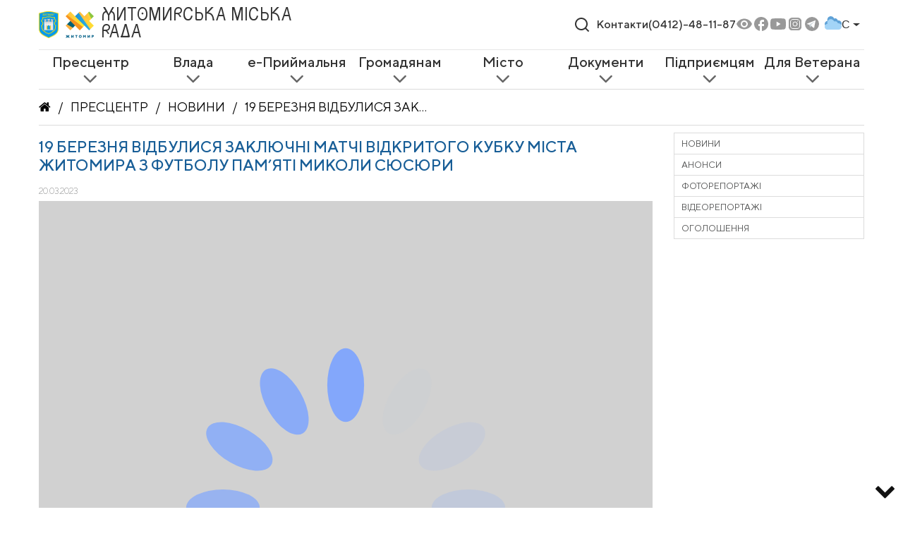

--- FILE ---
content_type: text/css
request_url: https://zt-rada.gov.ua/css/lowVision.css?16
body_size: 1100
content:
img.lowvision,
.lowVision img.mfp-img,
.lowVision .page,
.lowVision .map,
.lowVision .fb,
.lowVision .yt,
.lowVision .aplay,
.lowVision .aphoto,
.lowVision .photorep-preview,
.lowVision .SinoptikInformer .siBodyContent .siLeft .weatherIco,
.lowVision .SinoptikInformer .siHeader .siLh,
.lowVision .type1c1 .siHeader .siLh,
.lowVision .SinoptikInformer .siHeader,
.lowVision .type1c1 .siBodyContent .siLeft .siTerm {
    -webkit-filter: grayscale(100%); /* Safari 6.0 - 9.0 */
    filter: grayscale(100%);
}

button:hover {
    cursor: pointer;
}

.lowVision header.main_header .ln2 .menu nav>ul>li ul.sub,
.lowVision header.main_header .ln2 .menu nav>ul>li:hover>a {
    background-color: black !important;
}

.lowVision header.main_header .ln2 .search input,
.lowVision .anncadv-filters .form-control,
.lowVision .anncadv-filters .custom-select,
.lowVision .pagination li.active {
    border-color: #000000;
}

.lowVision header.main_header .ln2 .search button {
    border: 1px solid #000000;
    color: #000000;
}

.lowVision .personaleft,
.lowVision .bddsc .mnrw .block.sh {
    border-top: 5px solid #000000;
}

.lowVision .tabs-news-2,
.lowVision .tabs-news-3 {
    border-top: 3px solid #000000;
}
.lowVision .label {
    background: #606060 !important;
}

.lowVision .tabs-news a.active,
.lowVision .tabs-news a:hover {
    background-color: #585858;
}

.lowVision .btts a {
    background: #606060;
}

.lowVision .bddsc .mnrw .vds .video .info,
.lowVision .tabs-news-3 a.active,
.lowVision .tabs-news-3 a:hover,
.lowVision .tabs-news-3 a:focus {
    background: #4f5050;
}

.lowVision footer.main_footer .petitions {
    background-color: #666;
}

#lvLink {
    background: transparent;
    border: none;
    padding: 0;
    outline: inherit !important;
}

.lowVision .mainnews .info {
    background: #4f5050 !important;
}

.lowVision .info a {
    text-decoration: underline;
}

.lowVision .tabsmin.tabsnewsrszd a:hover,
.lowVision .bddsc .mnrw .minnews .label {
    background: #606060 !important;
}

.lowVision .info a,
.lowVision header.main_header .ln2 .logo .menushwhd[aria-expanded="true"],
.lowVision .item.col-md-10.col-lg-10.pl-md-0 a,
.lowVision h1.b,
.lowVision h1.bb,
.lowVision h2.b,
.lowVision h2.bb,
.lowVision h3.b,
.lowVision h3.bb,
.lowVision h4.b,
.lowVision h4.bb,
.lowVision h5.b,
.lowVision h5.bb,
.lowVision h6.b,
.lowVision h6.bb {
    color: black;
}

.lowVision header.main_header .ln2 .menu nav>ul>li.active>a {
    background-color: #3e3e3e !important;
}

.lowVision .SinoptikInformer .siLinks,
.lowVision h2>a>span,
.lowVision strong>a>span,
.lowVision p>a>span,
.lowVision .desc p>a,
.lowVision span>em>strong,
.lowVision em>strong>span {
    color: #000000 !important;
}

.lowVision .type1c1 .siCity {
    background: transparent !important;
}

.lowVision header.main_header .ln2 .menu nav>ul>li.showonmobile>a {
    background-color: #000000;
}

.lowVision .personapage .tabsmin {
    border-top: 2px solid #000000;
}

.lowVision .video-preview .img:after,
.lowVision .photorep-preview .img:after {
    color: #6a6a6a;
}

.lowVision .video-preview:hover,
.lowVision .photorep-preview:hover,
.lowVision .phone p>a,
.lowVision .desc p>span>a,
.lowVision .desc p>a {
    color: #000000;
}

.lowVision .tabs.blue a:hover,
.lowVision .tabs.blue a:focus,
.lowVision .tabs.blue a.active,
.lowVision .tabsmin a:hover,
.lowVision .tabsmin a:focus,
.lowVision .tabsmin a.active {
    background-color: #606060 !important;
}

.lowVision .yearselector a {
    border-bottom: 1px solid #000000;
}

.lowVision .page a,
.lowVision .desc h2>a>span {
    color: #000000;
    text-decoration: underline;
}

.lowVision .bddsc .mnrw .minnews:hover a {
    border-color: #000000;
}

.lowVision .gridblock h1,
.lowVision .gridblock h2,
.lowVision .cblock h1,
.lowVision .cblock h2,
.lowVision .cblock h3 {
    border-bottom: 2px solid #000000;
}

.lowVision .doc_page .docfilterform .buttons input {
    background-color: #585858;
}

.lowVision .listitm a:hover {
    color: #000000;
}

.lowVision .doc_page .docfilterform input {
    outline: none;
    box-shadow: none;
}

.lowVision .doc_page .docfilterform input:focus,
.lowVision .doc_page .docfilterform input:active,
.lowVision .doc_page .docfilterform input:hover,
.lowVision .doc_page .docfilterform input:focus-within,
.lowVision .doc_page .docfilterform input:focus-visible,
.lowVision .doc_page .docfilterform select:focus,
.lowVision .doc_page .docfilterform select:active,
.lowVision .doc_page .docfilterform select:hover,
.lowVision .doc_page .docfilterform select:focus-within,
.lowVision .doc_page .docfilterform select:focus-visible {
    border: 1px solid #000000;
}

.lowVision  .doc_page .docfilterform .select-wrapper:hover {
    color: #000000;
}

.lowVision .doc_page .docfilterform select option {
    background-color: #dcdcdc;
}

.lowVision .gridblock .blocks2 .item:hover table,
.lowVision .gridblock .blocks2 .item:hover .dsc {
    border-color: #000000;
}

.lowVision .docbutton:hover,
.lowVision .docfullinfo:hover,
.lowVision .docpagelink:hover,
.lowVision .docdownload:hover,
.lowVision a.download>span+span:hover {
    border-color: #000000;
}

.lowVision .docbutton:hover:before,
.lowVision .docfullinfo:hover:before,
.lowVision .docpagelink:hover:before,
.lowVision .docdownload:hover:before,
.lowVision .docbutton:hover:after,
.lowVision .docfullinfo:hover:after,
.lowVision .docpagelink:hover:after,
.lowVision .docdownload:hover:after,
.lowVision a.download>span+span:hover {
    color: #000000;
}

.lowVision .breadcrumbs ul li a:hover,
.lowVision a.download:hover>span+span,
.lowVision a.download:hover {
    color: #888585;
}

.lowVision a.download:hover>span+span {
    border-color: #888585;
}

.lowVision .bddsc .mnrw .block.df:hover {
    border-color: #000000;
}

.lowVision p>span>a {
    color: #000000 !important;
}

.lowVision .photoattr .coldesc .ttl {
    border-bottom: 2px solid #000000;
}

@media screen and (min-width: 767px) and (max-width: 1600px) {
    .lowVision header.main_header .ln1 .header__links a span{
        display: none;
    }
}

@media screen and (min-width: 420px){
    .header__links {
        max-width: 250px;
    }
}

@media screen and (min-width: 991px){
    .header__links {
        max-width: initial;
    }
}

.lowVision .tabsmin a.active {
    background: #606060 !important;
}

.lowVision .SinoptikInformer .siLinks a {
    color: #000000 !important;
}

.lowVision .pagination a:hover, .pagination a:focus, .pagination li.active:hover, .pagination li.active:focus {
    border-color: #606060;
}

.lowVision .table.adminservice .header {
    border-bottom: 1px solid #000000;
    border-top: 2px solid #000000;
}

.lowVision .table.adminservice .mindownload:before {
    color: #000000;
}

.lowVision .gridblock .blocks .item.glava .desc .nm {
    color: #000000 !important;
}

--- FILE ---
content_type: image/svg+xml
request_url: https://strapi.zt-rada.gov.ua/uploads/soldier_f66751ab9d.svg
body_size: 1005
content:
<svg xmlns="http://www.w3.org/2000/svg" id="Layer_3" data-name="Layer 3" viewBox="0 0 64 64" width="300" height="300" version="1.1" xmlns:xlink="http://www.w3.org/1999/xlink" xmlns:svgjs="http://svgjs.dev/svgjs"><g width="100%" height="100%" transform="matrix(1,0,0,1,0,0)"><path d="M13.785,40.085a11.182,11.182,0,0,0-9.009,9.409L3.01,61.858A1,1,0,0,0,4,63H60a1,1,0,0,0,.99-1.142L59.224,49.494a11.182,11.182,0,0,0-9.009-9.409L40,38.17V33.264a13.037,13.037,0,0,0,3.663-4.431A3.342,3.342,0,0,0,44.707,29,3.3,3.3,0,0,0,48,25.707a6.27,6.27,0,0,0-.221-1.652L47,21.2V16a15,15,0,0,0-30,0v5.2l-.779,2.856A6.27,6.27,0,0,0,16,25.707,3.3,3.3,0,0,0,19.293,29a3.342,3.342,0,0,0,1.044-.167A13.024,13.024,0,0,0,24,33.263V38.17Zm12.085.468A13.768,13.768,0,0,0,32,42H32a13.768,13.768,0,0,0,6.127-1.446l1.016-.508L43,40.767V48H21V40.767l3.854-.722ZM45,61H41V55h4Zm1.708-7.707A1,1,0,0,0,46,53H40a1,1,0,0,0-1,1v7H36V54a1,1,0,0,0-1-1H29a1,1,0,0,0-1,1v7H25V54a1,1,0,0,0-1-1H18a1,1,0,0,0-1,1v7H15V52.415a3.756,3.756,0,0,0,5.581-2l.14-.419H43.279l.139.418a3.757,3.757,0,0,0,5.582,2V61H47V54A1,1,0,0,0,46.707,53.293ZM34,61H30V55h4ZM23,61H19V55h4ZM19,48.837l-.316.95a1.775,1.775,0,0,1-3.368,0L15,48.838V41.893l4-.751Zm30,0-.316.95a1.775,1.775,0,0,1-3.368,0L45,48.838v-7.7l4,.751Zm-42.244.94A9.162,9.162,0,0,1,13,42.354V61H5.153Zm49.611-2.808a9.188,9.188,0,0,1,.877,2.808L58.847,61H51V42.354A9.24,9.24,0,0,1,56.367,46.969ZM42.034,8.931l.187-.937A13,13,0,0,1,44,11h-.268A1.731,1.731,0,0,1,42,9.271,1.7,1.7,0,0,1,42.034,8.931Zm-1.5-2.712-.463,2.318A3.662,3.662,0,0,0,40,9.271,3.733,3.733,0,0,0,43.729,13h.908A12.961,12.961,0,0,1,45,16v.907a10.215,10.215,0,0,0-5.445-3.577,6.29,6.29,0,0,0-.614-1.221A5.592,5.592,0,0,1,38,9a3,3,0,0,0-6,0,5.142,5.142,0,0,1-.265,1.632L30.946,13H27a10.181,10.181,0,0,0-8,3.907V16a12.9,12.9,0,0,1,.342-2.915l3.674-1.576A6.269,6.269,0,0,1,25.5,11,3.5,3.5,0,0,0,29,7.5a10.236,10.236,0,0,0-.525-3.237c-.078-.234-.144-.472-.2-.712A12.917,12.917,0,0,1,40.536,6.219Zm-3.379,6.788c-.052,0-.1-.007-.157-.007H33.054l.578-1.735A7.15,7.15,0,0,0,34,9a1,1,0,0,1,2,0A7.579,7.579,0,0,0,37.157,13.007ZM26.405,4.283c.055.205.105.411.172.612A8.2,8.2,0,0,1,27,7.5,1.5,1.5,0,0,1,25.5,9a8.268,8.268,0,0,0-3.271.671l-2.005.86A13.065,13.065,0,0,1,26.405,4.283ZM18,25.707a4.272,4.272,0,0,1,.151-1.125l.972-3.565A8.182,8.182,0,0,1,27,15H37a8.182,8.182,0,0,1,7.877,6.017l.972,3.565A4.272,4.272,0,0,1,46,25.707a1.293,1.293,0,0,1-2.532.371L41.82,20.586A5,5,0,0,0,37,17H27a5,5,0,0,0-4.82,3.586l-1.648,5.492A1.293,1.293,0,0,1,18,25.707Zm3.975,1.915a3.284,3.284,0,0,0,.473-.969L24.1,21.161A3.011,3.011,0,0,1,27,19H37a3.011,3.011,0,0,1,2.9,2.161l1.648,5.492a3.284,3.284,0,0,0,.473.969,11.022,11.022,0,0,1-5.714,5.5l-.341-1.364a1,1,0,0,0-1.417-.652l-1.106.553a3.29,3.29,0,0,1-2.894,0l-1.106-.553a1,1,0,0,0-1.417.652l-.341,1.364A11.022,11.022,0,0,1,21.975,27.622ZM34.83,35.443a7.573,7.573,0,0,1-5.66,0l.5-1.991a5.325,5.325,0,0,0,4.664,0ZM27.2,35.071l-.171.686a1,1,0,0,0,.523,1.138l.211.1a9.474,9.474,0,0,0,8.473,0l.212-.106a1,1,0,0,0,.521-1.137l-.171-.686a13.007,13.007,0,0,0,1.2-.545v3.856l-.764.382A11.76,11.76,0,0,1,32,40H32a11.759,11.759,0,0,1-5.233-1.235L26,38.382V34.526C26.39,34.726,26.789,34.909,27.2,35.071Z" fill="#002c61" fill-opacity="1" data-original-color="#000000ff" stroke="none" stroke-opacity="1"/></g></svg>